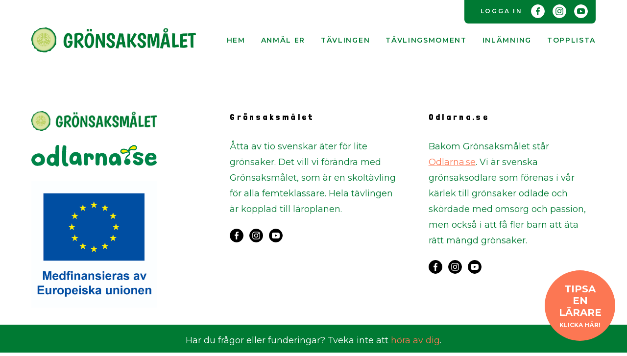

--- FILE ---
content_type: text/css
request_url: https://gronsaksmalet.se/wp-content/themes/gronsaksmalet/include/css/gronsaksmalet.min.css?ver=6.0.11
body_size: 7505
content:
.gform_wrapper{width:100%;}.gform_wrapper .gform_levels{padding:1rem 1rem;text-align:center;border-radius:6px;color:#007a33;background:#fff;background:#fff;}.gform_wrapper .gform_levels p{margin-bottom:0}.gform_wrapper .gform_closed{width:100%;padding:2rem 2rem;border-radius:6px;text-align:center;background:#008d3b;}.gform_wrapper .gform_closed img{height:auto;width:100%;max-width:20rem;display:inline-block}.gform_wrapper .almbay_progress{width:100%;display:-webkit-box;display:-webkit-flex;display:-ms-flexbox;display:flex;margin:0 auto;overflow:hidden;position:relative;max-width:37.5rem;-webkit-flex-flow:row wrap;-ms-flex-flow:row wrap;flex-flow:row wrap;margin-bottom:1rem;-webkit-box-align:start;-webkit-align-items:flex-start;-ms-flex-align:start;align-items:flex-start;-webkit-box-pack:justify;-webkit-justify-content:space-between;-ms-flex-pack:justify;justify-content:space-between;}.gform_wrapper .almbay_progress:before{content:'';width:100%;display:block;height:.375rem;background:#fc7753;position:absolute;top:1.3125rem;left:0}.gform_wrapper .almbay_progress_step{z-index:1;-webkit-box-flex:0;-webkit-flex:0 0 100%;-ms-flex:0 0 100%;flex:0 0 100%;text-align:center;position:relative;}.gform_wrapper .almbay_progress_step span{width:2.8125rem;height:2.8125rem;color:#fff;border-radius:100%;display:inline-block;margin-bottom:.75rem;background:#292929;text-align:center;line-height:2.8125rem}.gform_wrapper .almbay_progress_step label{display:block;font-weight:500;font-size:.875rem;word-break:break-all;letter-spacing:.24em;text-transform:uppercase;font-family:'Montserrat',sans-serif;}.gform_wrapper .almbay_progress_step label br{display:none}.gform_wrapper .gform_page:first-child .almbay_progress_step:first-child span{background:#fc7753}.gform_wrapper .gform_page:first-child .almbay_progress_step:last-child{display:none}.gform_wrapper .gform_page:last-child .almbay_progress_step:first-child{display:none}.gform_wrapper .gform_page:last-child .almbay_progress_step:last-child span{background:#fc7753}.gform_wrapper .gf_progressbar{border-radius:.25rem;background:#292929;}.gform_wrapper .gf_progressbar_percentage{padding:.25rem;font-weight:600;text-align:center;}.gform_wrapper .gf_progressbar_percentage span{display:block;padding:.5rem;border-radius:.125rem;background:#fc7753}.gform_wrapper .gf_progressbar_wrapper{display:none;margin-bottom:1.5rem}.gform_wrapper .gf_progressbar_title{text-align:center;margin-bottom:1.5rem}.gform_wrapper .gform_validation_errors{padding:1rem;border-radius:.25rem;background:#f34040;margin-bottom:2rem;}.gform_wrapper .gform_validation_errors .gform_submission_error{font-weight:400;font-size:.875rem;line-height:1.25rem;text-transform:none;margin-bottom:0}.gform_wrapper .gform_validation_errors .gform-icon.gform-icon--close{display:none}.gform_wrapper .gform_heading{display:none}.gform_wrapper .gform_fields{margin:0 0;padding:0 0;list-style-type:none;display:-ms-grid;display:grid;grid-row-gap:1.5rem;grid-column-gap:1.5rem;-ms-grid-columns:(1fr)[1];grid-template-columns:repeat(1,1fr)}.gform_wrapper .gfield{margin:0 0;padding:0 0;position:relative;}.gform_wrapper .gfield_label{display:none;font-weight:600;margin-bottom:.5rem;text-transform:uppercase;font-family:'Montserrat',sans-serif}.gform_wrapper .gfield_checkbox{margin:0 0 0 0;padding:0 0 0 0;list-style-type:none;}.gform_wrapper .gfield_checkbox li:not(:last-child){margin-bottom:1rem}.gform_wrapper .gfield_checkbox input{display:none}.gform_wrapper .gfield_checkbox label{cursor:pointer;position:relative;-webkit-box-align:center;-webkit-align-items:center;-ms-flex-align:center;align-items:center;display:-webkit-inline-box;display:-webkit-inline-flex;display:-ms-inline-flexbox;display:inline-flex;}.gform_wrapper .gfield_checkbox label:before{content:'';display:block;cursor:pointer;width:1.84375rem;height:1.6875rem;-webkit-box-flex:0;-webkit-flex:0 0 1.84375rem;-ms-flex:0 0 1.84375rem;flex:0 0 1.84375rem;margin-right:.5rem;background:url("../img/checkbox.png") no-repeat bottom;background-size:1.84375rem 3.375rem}.gform_wrapper .gfield_checkbox input:checked ~ label:before{background-position:top}.gform_wrapper .gfield .ginput_container{position:relative;}.gform_wrapper .gfield .ginput_container:after{content:'';display:block;background-color:#292929;-webkit-mask-size:cover;mask-size:cover;pointer-events:none;-webkit-transition:opacity 300ms ease-in-out;transition:opacity 300ms ease-in-out;z-index:3;position:absolute}.gform_wrapper .gfield .ginput_container_select:after{width:.625rem;height:.3125rem;-webkit-mask:url("../img/sprites/caret.svg") no-repeat center;mask:url("../img/sprites/caret.svg") no-repeat center;top:50%;right:.75rem;-webkit-transform:translateY(-50%);-ms-transform:translateY(-50%);transform:translateY(-50%)}.gform_wrapper .gfield .ginput_container_fileupload{margin-bottom:1rem;position:relative;overflow:hidden;}.gform_wrapper .gfield .ginput_container_fileupload div:first-child{float:left;padding:2px 2px;border-radius:.5625rem;background:#fff}.gform_wrapper .gfield .ginput_container_fileupload .gform_drop_area{display:-webkit-box;display:-webkit-flex;display:-ms-flexbox;display:flex;-webkit-box-align:center;-webkit-align-items:center;-ms-flex-align:center;align-items:center}.gform_wrapper .gfield .ginput_container_fileupload .gform_drop_instructions{color:#fc7753;}@media all and (min-width:30rem){.gform_wrapper .gfield .ginput_container_fileupload .gform_drop_instructions{padding:0 1rem}}@media all and (min-width:48rem){.gform_wrapper .gfield .ginput_container_fileupload .gform_drop_instructions{padding:0 2rem}}.gform_wrapper .gfield .ginput_container_fileupload .gform_button_select_files{color:#fff;background:#007a33;border-color:#007a33}.gform_wrapper .gfield .ginput_container_fileupload .screen-reader-text{display:none}.gform_wrapper .gfield .ginput_container_fileupload + div{overflow:hidden;color:#fc7753;border-radius:.375rem;background:#fff;}.gform_wrapper .gfield .ginput_container_fileupload + div .ginput_preview{display:-webkit-box;display:-webkit-flex;display:-ms-flexbox;display:flex;-webkit-box-align:center;-webkit-align-items:center;-ms-flex-align:center;align-items:center;padding:1rem 1rem;}.gform_wrapper .gfield .ginput_container_fileupload + div .ginput_preview img{margin-right:1rem}.gform_wrapper .gfield .ginput_container_fileupload + div .ginput_preview:not(:last-child){border-bottom:1px solid #ebebeb}.gform_wrapper .gfield .ginput_container_password{display:-ms-grid;display:grid;grid-row-gap:1.5rem;grid-column-gap:1.5rem;-ms-grid-columns:(1fr)[1];grid-template-columns:repeat(1,1fr);}.gform_wrapper .gfield .ginput_container_password label{display:none}.gform_wrapper .gfield .ginput_container_password .gf_clear{display:none}.gform_wrapper .gfield select,.gform_wrapper .gfield textarea,.gform_wrapper .gfield input[type="text"],.gform_wrapper .gfield input[type="email"],.gform_wrapper .gfield input[type="number"],.gform_wrapper .gfield input[type="password"]{margin:0 0;width:100%;border:none;outline:none;-webkit-appearance:none;-moz-appearance:none;appearance:none;border-radius:.25rem;padding:.75rem .75rem;background:#fff;font-weight:600;font-size:.875rem;color:#292929;font-family:'Source Code Pro',monospace;}.gform_wrapper .gfield select::-webkit-input-placeholder,.gform_wrapper .gfield textarea::-webkit-input-placeholder,.gform_wrapper .gfield input[type="text"]::-webkit-input-placeholder,.gform_wrapper .gfield input[type="email"]::-webkit-input-placeholder,.gform_wrapper .gfield input[type="number"]::-webkit-input-placeholder,.gform_wrapper .gfield input[type="password"]::-webkit-input-placeholder{color:#fc7753;text-transform:uppercase}.gform_wrapper .gfield select:-ms-input-placeholder,.gform_wrapper .gfield textarea:-ms-input-placeholder,.gform_wrapper .gfield input[type="text"]:-ms-input-placeholder,.gform_wrapper .gfield input[type="email"]:-ms-input-placeholder,.gform_wrapper .gfield input[type="number"]:-ms-input-placeholder,.gform_wrapper .gfield input[type="password"]:-ms-input-placeholder{color:#fc7753;text-transform:uppercase}.gform_wrapper .gfield select::placeholder,.gform_wrapper .gfield textarea::placeholder,.gform_wrapper .gfield input[type="text"]::placeholder,.gform_wrapper .gfield input[type="email"]::placeholder,.gform_wrapper .gfield input[type="number"]::placeholder,.gform_wrapper .gfield input[type="password"]::placeholder{color:#fc7753;text-transform:uppercase}.gform_wrapper .gfield textarea{resize:vertical}.gform_wrapper .gfield_error select,.gform_wrapper .gfield_error textarea,.gform_wrapper .gfield_error input[type="text"],.gform_wrapper .gfield_error input[type="email"],.gform_wrapper .gfield_error input[type="number"],.gform_wrapper .gfield_error input[type="password"]{color:#f34040;box-shadow:inset 0 0 0 2px #f34040;}.gform_wrapper .gfield_error select::-webkit-input-placeholder,.gform_wrapper .gfield_error textarea::-webkit-input-placeholder,.gform_wrapper .gfield_error input[type="text"]::-webkit-input-placeholder,.gform_wrapper .gfield_error input[type="email"]::-webkit-input-placeholder,.gform_wrapper .gfield_error input[type="number"]::-webkit-input-placeholder,.gform_wrapper .gfield_error input[type="password"]::-webkit-input-placeholder{color:#f34040}.gform_wrapper .gfield_error select:-ms-input-placeholder,.gform_wrapper .gfield_error textarea:-ms-input-placeholder,.gform_wrapper .gfield_error input[type="text"]:-ms-input-placeholder,.gform_wrapper .gfield_error input[type="email"]:-ms-input-placeholder,.gform_wrapper .gfield_error input[type="number"]:-ms-input-placeholder,.gform_wrapper .gfield_error input[type="password"]:-ms-input-placeholder{color:#f34040}.gform_wrapper .gfield_error select::placeholder,.gform_wrapper .gfield_error textarea::placeholder,.gform_wrapper .gfield_error input[type="text"]::placeholder,.gform_wrapper .gfield_error input[type="email"]::placeholder,.gform_wrapper .gfield_error input[type="number"]::placeholder,.gform_wrapper .gfield_error input[type="password"]::placeholder{color:#f34040}.gform_wrapper .gfield_error .ginput_container_fileupload .gform_drop_instructions{color:#f00}.gform_wrapper .gfield .instruction,.gform_wrapper .gfield_description{display:none}.gform_wrapper .gfield--upload .gfield_description:not(.validation_message){display:block;margin-bottom:1rem}.gform_wrapper .gfield--eula ul,.gform_wrapper .gfield--eula ol{margin:0 0;padding:0 0;list-style-type:none}.gform_wrapper .gfield--eula label{cursor:pointer}.gform_wrapper .gfield--eula .validation_message{padding:1rem;display:block;margin-top:1rem;font-size:.875rem;line-height:1.25rem;border-radius:.25rem;background:#f34040;margin-bottom:1.5rem}.gform_wrapper .gfield--confirm{padding-top:1rem}.gform_wrapper .gfield--tips textarea{height:19rem}.gform_wrapper .gfield--label .gfield_label{display:block;line-height:2.625rem;padding-left:.75rem;position:absolute;top:0;left:0;z-index:10;font-weight:600;font-size:.875rem;color:#fc7753;font-family:'Source Code Pro',monospace;}.gform_wrapper .gfield--label .gfield_label .gfield_required{display:none}.gform_wrapper .gfield--label input[type="text"],.gform_wrapper .gfield--label input[type="email"],.gform_wrapper .gfield--label input[type="number"]{padding-left:3.75rem}.gform_wrapper .gfield.gform_hidden{display:none}.gform_wrapper .gfield:not(:last-child){margin-bottom:0}.gform_wrapper .gform_footer{margin-top:1.5rem;}.gform_wrapper .gform_footer img{display:none}.gform_wrapper .gform_page_footer{display:-webkit-box;display:-webkit-flex;display:-ms-flexbox;display:flex;margin-top:2.5rem;-webkit-flex-flow:row wrap;-ms-flex-flow:row wrap;flex-flow:row wrap;-webkit-box-align:center;-webkit-align-items:center;-ms-flex-align:center;align-items:center;-webkit-box-pack:justify;-webkit-justify-content:space-between;-ms-flex-pack:justify;justify-content:space-between;}.gform_wrapper .gform_page_footer .button{width:100%;display:block;}.gform_wrapper .gform_page_footer .button.gform_previous_button{margin-bottom:1rem}.gform_confirmation_wrapper{padding:1rem;font-size:.875rem;line-height:1.25rem;border-radius:.25rem;background:#fff;color:#007a33;margin-bottom:1.5rem}@media all and (min-width:48rem){.gform_wrapper .gform_closed{padding:3rem 3rem}.gform_wrapper .almbay_progress{margin-bottom:1.5rem;}.gform_wrapper .almbay_progress:before{width:60%;left:20%}.gform_wrapper .almbay_progress_step{-webkit-box-flex:0;-webkit-flex:0 0 40%;-ms-flex:0 0 40%;flex:0 0 40%}.gform_wrapper .gform_page:first-child .almbay_progress_step:last-child{display:block}.gform_wrapper .gform_page:last-child .almbay_progress_step:first-child{display:block}.gform_wrapper .gform_fields{-ms-grid-columns:(1fr)[2];grid-template-columns:repeat(2,1fr)}.gform_wrapper .gfield--half{-ms-grid-column:span 1;grid-column:span 1}.gform_wrapper .gfield--full{-ms-grid-column:span 2;grid-column:span 2}.gform_wrapper .gfield .ginput_container_password{-ms-grid-columns:(1fr)[2];grid-template-columns:repeat(2,1fr)}.gform_wrapper .gform_page_footer{display:-webkit-box;display:-webkit-flex;display:-ms-flexbox;display:flex;margin-top:2.5rem;}.gform_wrapper .gform_page_footer .button{width:auto;display:block;}.gform_wrapper .gform_page_footer .button.gform_previous_button{margin-bottom:0}.gform_wrapper .gform_page_footer .gform_ajax_spinner{display:none}}.limit-message{padding:1rem;font-size:.875rem;line-height:1.25rem;border-radius:.25rem;background:#fff;color:#007a33}@media all and (min-width:75rem){.gform_wrapper .gform_closed{padding:4rem 3rem}}body.login{background:#fff;font-family:'Source Code Pro',monospace;}body.login #login{width:100%;max-width:25rem;padding:10% 1rem 10% 1rem;}body.login #login h1{margin-bottom:1.5rem;}body.login #login h1 a{width:100%;margin:0 0;padding:0 0;outline:none;height:4rem;background:url("../img/logo.png") no-repeat center;background-size:100% auto}body.login label{font-size:.75rem;letter-spacing:.1em;line-height:.75rem;color:#fff;text-transform:uppercase;font-family:'Montserrat',sans-serif;}body.login label:not([for="rememberme"]){display:block;margin-bottom:1.5rem}body.login label[for="pass1"]{margin-bottom:.5rem}body.login input[type="text"],body.login input[type="password"]{width:100%;border:none;outline:none;-webkit-appearance:none;-moz-appearance:none;appearance:none;margin:.5rem 0 0 0;border-radius:.25rem;padding:.75rem .75rem !important;background:#fff;font-weight:600;font-size:.875rem;color:#292929;font-family:'Source Code Pro',monospace;}body.login input[type="text"]::-webkit-input-placeholder,body.login input[type="password"]::-webkit-input-placeholder{color:#fc7753;text-transform:uppercase}body.login input[type="text"]:-ms-input-placeholder,body.login input[type="password"]:-ms-input-placeholder{color:#fc7753;text-transform:uppercase}body.login input[type="text"]::placeholder,body.login input[type="password"]::placeholder{color:#fc7753;text-transform:uppercase}body.login #pass-strength-result{margin-top:.5rem;border:none;border-radius:.25rem}body.login #loginform,body.login #resetpassform,body.login #lostpasswordform{border-radius:4px;padding:1.7rem 1.5rem;background:#007a33;}body.login #loginform p.forgetmenot,body.login #resetpassform p.forgetmenot,body.login #lostpasswordform p.forgetmenot{width:100%;display:block;margin-bottom:1rem}body.login #loginform p.submit,body.login #resetpassform p.submit,body.login #lostpasswordform p.submit{width:100%;display:block;}body.login #loginform p.submit .button,body.login #resetpassform p.submit .button,body.login #lostpasswordform p.submit .button{width:100%;float:none}body.login #loginform .button,body.login #resetpassform .button,body.login #lostpasswordform .button{border:none;box-shadow:none;font-weight:600;text-shadow:none;text-decoration:none;letter-spacing:.125rem;background:#fff;color:#007a33;}body.login #loginform .button[disabled],body.login #resetpassform .button[disabled],body.login #lostpasswordform .button[disabled]{text-shadow:none !important;background:#fff !important;color:#007a33 !important}body.login #loginform .password-input-wrapper,body.login #resetpassform .password-input-wrapper,body.login #lostpasswordform .password-input-wrapper{width:100%;display:-webkit-box;display:-webkit-flex;display:-ms-flexbox;display:flex;-webkit-flex-flow:row wrap;-ms-flex-flow:row wrap;flex-flow:row wrap;-webkit-box-align:center;-webkit-align-items:center;-ms-flex-align:center;align-items:center;-webkit-box-pack:justify;-webkit-justify-content:space-between;-ms-flex-pack:justify;justify-content:space-between;}body.login #loginform .password-input-wrapper input,body.login #resetpassform .password-input-wrapper input,body.login #lostpasswordform .password-input-wrapper input{width:85%}body.login #loginform .password-input-wrapper .button.button-secondary.wp-hide-pw,body.login #resetpassform .password-input-wrapper .button.button-secondary.wp-hide-pw,body.login #lostpasswordform .password-input-wrapper .button.button-secondary.wp-hide-pw{width:10%;display:-webkit-box;display:-webkit-flex;display:-ms-flexbox;display:flex;height:2.5rem;-webkit-box-align:center;-webkit-align-items:center;-ms-flex-align:center;align-items:center;-webkit-box-pack:center;-webkit-justify-content:center;-ms-flex-pack:center;justify-content:center;border-radius:.25rem;margin-bottom:0}body.login #nav,body.login #backtoblog{text-align:center;}body.login #nav a,body.login #backtoblog a{color:#007a33}body.login #login_error{border:none;padding:1rem;font-size:.875rem;color:#fff;line-height:1.25rem;border-radius:.25rem;background:#f34040;margin-bottom:1.5rem;}body.login #login_error a{color:#fff}body.login .message,body.login .description.indicator-hint{border:none;padding:1rem;font-size:.875rem;color:#fff;line-height:1.25rem;border-radius:.25rem;margin-bottom:1.5rem;background:#4090f3;}body.login .message a,body.login .description.indicator-hint a{color:#fff}@media all and (min-width:48rem){body.login #loginform p.forgetmenot{width:auto;display:block;margin-bottom:0}body.login #loginform p.submit{width:auto;display:block;}body.login #loginform p.submit .button{width:auto;float:right}}html{font-size:100%;overflow-x:hidden}body{color:#000;font-family:'Montserrat',sans-serif}a{color:#fc7753;-webkit-transition:color 200ms ease-in-out;transition:color 200ms ease-in-out}b,strong{font-weight:600}i,em{font-style:italic}*{box-sizing:border-box;-webkit-font-smoothing:antialiased}p{font-size:1rem;font-weight:400;line-height:1.75rem;margin-bottom:2rem}sup{font-size:80%;position:relative;top:-.375rem}table{margin:0 0;padding:0 0;display:table;font-size:1rem;line-height:1.5rem;color:$color-darkbrown;border-collapse:collapse}h1,.h1,h2,.h2,h3,.h3,h4,.h4,h5,.h5,h6,.h6{color:#000;font-family:'Londrina Solid',serif}h1,.h1{font-weight:600;font-size:2.75rem;margin-bottom:1rem;line-height:3.4375rem}h2,.h2{font-weight:700;font-size:1.85rem;margin-bottom:.5rem;line-height:2.5rem}h3,.h3{font-weight:700;font-size:1.25rem;margin-bottom:.5rem;line-height:1.5625rem}h4,.h4{font-weight:600;font-size:1.125rem;margin-bottom:.5rem;line-height:1.5rem}h5,.h5{font-weight:400;font-size:1rem;line-height:1.25rem;margin-bottom:.25rem}.page__inner ol,.content__inner ol,.page__inner ul,.content__inner ul{font-size:1rem;line-height:1.5rem;margin-bottom:2rem;padding-left:1.75rem}.page__inner ol,.content__inner ol{list-style-type:decimal}.page__inner ul,.content__inner ul{list-style-type:disc}.page__inner li:not(:last-child),.content__inner li:not(:last-child){margin-bottom:1rem}@media all and (min-width:48rem){.alignleft{float:left;margin-right:1.875rem;margin-bottom:1.875rem}.alignright{float:right;margin-left:1.875rem;margin-bottom:1.875rem}}@media all and (min-width:75rem){table{font-size:1.125rem;line-height:1.75rem}h1,.h1{font-size:4rem;line-height:5rem;margin-bottom:1rem}h2,.h2{font-size:3rem;line-height:3.5rem;margin-bottom:2rem}h3,.h3{font-size:1.5rem;line-height:1.875rem}h4,.h4{font-size:1.125rem;line-height:1.5rem}h5,.h5{font-size:1.25rem;line-height:1.625rem}p{line-height:2rem;font-size:1.125rem}.page__inner ol,.content__inner ol,.page__inner ul,.content__inner ul{font-size:1.125rem;line-height:1.75rem;margin-bottom:2rem;padding-left:2rem}}.swal2-icon.swal2-info{color:#007a33 !important;border-color:#007a33 !important}.button,.dataTables_wrapper .dataTables_paginate.paging_simple .paginate_button{margin:0 0;outline:none;-webkit-appearance:none;-moz-appearance:none;appearance:none;padding:1rem 2rem;display:inline-block;border-radius:.375rem;font-family:'Montserrat',sans-serif;border:1px solid #fff;cursor:pointer;font-weight:600;font-size:.875rem;line-height:.875rem;text-decoration:none;letter-spacing:.125rem;text-transform:uppercase;-webkit-transition:all 200ms ease-in-out;transition:all 200ms ease-in-out;background:#fff;color:#007a33;}.button .sprite,.dataTables_wrapper .dataTables_paginate.paging_simple .paginate_button .sprite{fill:#007a33}.button--green,.dataTables_wrapper .dataTables_paginate.paging_simple .paginate_button--green{background:#007a33;border-color:#007a33;color:#fff;}.button--green .sprite,.dataTables_wrapper .dataTables_paginate.paging_simple .paginate_button--green .sprite{fill:#fff}.button--black,.dataTables_wrapper .dataTables_paginate.paging_simple .paginate_button--black{background:#000;border-color:#000;color:#fff;}.button--black .sprite,.dataTables_wrapper .dataTables_paginate.paging_simple .paginate_button--black .sprite{fill:#fff}.button--small,.dataTables_wrapper .dataTables_paginate.paging_simple .paginate_button--small{font-size:.75rem;padding:.375rem .5rem}.button--icon,.dataTables_wrapper .dataTables_paginate.paging_simple .paginate_button--icon{width:1.75rem;height:1.75rem;padding:.3125rem;border-radius:100%;}.button--icon .sprite,.dataTables_wrapper .dataTables_paginate.paging_simple .paginate_button--icon .sprite{width:1rem;height:1rem}.button:hover,.dataTables_wrapper .dataTables_paginate.paging_simple .paginate_button:hover{opacity:.8}.button--disabled,.dataTables_wrapper .dataTables_paginate.paging_simple .paginate_button--disabled,.button[disabled],.dataTables_wrapper .dataTables_paginate.paging_simple .paginate_button[disabled]{opacity:.5;}.button--disabled:hover,.dataTables_wrapper .dataTables_paginate.paging_simple .paginate_button--disabled:hover,.button[disabled]:hover,.dataTables_wrapper .dataTables_paginate.paging_simple .paginate_button[disabled]:hover{opacity:.5}@media all and (min-width:75rem){.button,.dataTables_wrapper .dataTables_paginate.paging_simple .paginate_button{font-size:1rem;line-height:1rem;letter-spacing:.175rem}}.sprite{width:1.5rem;height:1.5rem;fill:#000;display:inline-block;-webkit-transition:all 200ms ease-in-out;transition:all 200ms ease-in-out;}.sprite--responsive{width:100%;height:auto}.sprite--toggle{cursor:pointer}.section{width:100%;margin:0 auto;}.section__inner{padding-top:3rem;padding-bottom:3rem;}.section__inner.listing__inner{padding-top:1rem;padding-bottom:1rem}.section__header{margin-bottom:0;text-align:center}@media all and (min-width:640px){.section__inner{padding-top:4rem;padding-bottom:4rem}}@media all and (min-width:75rem){.section__header{margin-bottom:2.5rem}}@media all and (min-width:90rem){.section__inner{padding-top:8rem;padding-bottom:8rem}}.tippy-tooltip.tanganyika-theme{font-weight:600;font-size:.875rem;font-family:$font-raleway;background:$color-darkbrown}.accordion{font-size:1rem;font-weight:400;line-height:1.75rem;margin-bottom:2rem;}.accordion-title{outline:none;cursor:pointer;font-weight:700;line-height:1.25rem;position:relative;color:#fff;padding:.75rem 1rem;text-transform:none;border-radius:.25rem;padding-right:3.5625rem;background:#007a33;font-family:'Montserrat',sans-serif;}.accordion-title:after{content:'';display:block;width:1.5625rem;height:1.5625rem;background:url("../img/accordion-toggle.png") no-repeat top;background-size:1.5625rem 3.125rem;position:absolute;top:50%;right:1rem;margin-top:-.78125rem}.accordion-title.open{border-bottom-left-radius:0;border-bottom-right-radius:0;}.accordion-title.open:after{background-position:bottom}.accordion-title:not(:first-child){margin-top:1.25rem}.accordion-content{color:#fff;padding:0 1rem 1rem;background:#007a33;border-bottom-left-radius:.25rem;border-bottom-right-radius:.25rem;}.accordion-content :first-child,.accordion-content :last-child{display:none}.accordion-content :nth-last-child(2){margin-bottom:0}.accordion-content ~ p{display:none}@media all and (min-width:75rem){.accordion-title{font-size:1.125rem;line-height:1.5rem}}.container__inner{margin:0 auto;max-width:85.375rem;}.container__inner:not(.container__inner--wide){padding-left:1rem;padding-right:1rem}@media all and (min-width:640px){.container__inner:not(.container__inner--wide){padding-left:2rem;padding-right:2rem}.container__inner--slim{max-width:45rem}}@media all and (min-width:64rem){.container__inner--page{max-width:60rem}.container__inner--centered{text-align:center}}@media all and (min-width:75rem){.container__inner:not(.container__inner--wide){padding-left:4rem;padding-right:4rem}.container__inner--slim{max-width:60rem}.container__inner--page{max-width:70rem}}.content__header{margin-bottom:2rem;}.content__header h2{margin-bottom:0}.content__video{margin-bottom:2rem;}.content__video iframe{overflow:hidden;border-radius:6px}.content__columns{display:-ms-grid;display:grid;grid-row-gap:2rem;-webkit-box-align:center;-webkit-align-items:center;-ms-flex-align:center;align-items:center;grid-column-gap:4rem;-ms-grid-columns:(1fr)[1];grid-template-columns:repeat(1,1fr)}.content__column--right{display:none}.content__column--wide{text-align:center}.content__column .button:not(:last-child){margin-bottom:1rem}.content__circle{width:100%;padding:2.5rem;overflow:hidden;border-radius:100%;background:#fff;border:5px solid #007a33}.content--gray{color:#007a33;background:#fff;}.content--gray h1,.content--gray h2,.content--gray h3,.content--gray h4,.content--gray h5{color:#007a33}.content--green{color:#fff;background:#007a33;}.content--green h1,.content--green h2,.content--green h3,.content--green h4,.content--green h5{color:#fff}.content :last-child{margin-bottom:0}@media all and (min-width:48rem){.content__column .button:not(:last-child){margin-bottom:0;margin-right:1rem}}@media all and (min-width:64rem){.content__header{margin-bottom:3rem}.content__video{margin-bottom:4rem}.content__columns{grid-row-gap:4rem;-ms-grid-columns:2fr 1fr;grid-template-columns:2fr 1fr}.content__column--right{display:block}.content__column--wide{-ms-grid-column:span 2;grid-column:span 2}}.footer{text-align:center;margin-bottom:3.5rem;color:#007a33;}.footer h1,.footer h2,.footer h3,.footer h4,.footer h5{color:#000;letter-spacing:.24em}.footer__columns{display:-ms-grid;display:grid;grid-row-gap:3rem;grid-column-gap:2rem;-ms-grid-columns:(1fr)[1];grid-template-columns:repeat(1,1fr)}.footer__column:first-child .sprite{width:70%}.footer__column:first-child .sprite{margin-bottom:1.5rem}.footer__column:first-child > .sprite:last-child{margin-bottom:0}.footer__links{margin-top:1.5rem;}.footer__links :not(:last-child){margin-right:.5rem}.footer :last-child{margin-bottom:0}.footer__bar{text-align:center;padding:1rem 2rem;color:#fff;background:#007a33;}@media all and (min-width:500px){.footer__column:first-child .sprite{width:50%}}body.home .footer{background:#fbfafa;border-top:.5rem solid #007a33}@media all and (min-width:48rem){.footer__columns{-ms-grid-columns:(1fr)[2];grid-template-columns:repeat(2,1fr)}.footer__column:first-child{display:-ms-grid;display:grid;-ms-grid-column:span 2;grid-column:span 2;grid-column-gap:2rem;-ms-grid-columns:(1fr)[3];grid-template-columns:repeat(3,1fr);-webkit-box-align:center;-webkit-align-items:center;-ms-flex-align:center;align-items:center;-ms-grid-column-align:center;justify-items:center;}.footer__column:first-child .sprite{margin-bottom:0}.footer__column:first-child .sprite{width:70%}}@media all and (min-width:64rem){.footer{text-align:left;margin-bottom:0;}.footer__columns{grid-column-gap:4rem;-ms-grid-columns:(1fr)[3];grid-template-columns:repeat(3,1fr)}.footer__column:first-child{display:block;-ms-grid-column:span 1;grid-column:span 1;}.footer__column:first-child .sprite{margin-bottom:1.5rem}.footer__column:first-child > .sprite:last-child{margin-bottom:0}.footer__column:first-child .sprite{width:85%;max-width:16rem}}@media all and (min-width:75rem){.footer__title{margin-bottom:2rem}.footer__bar{margin-top:-2rem}}.hero{width:100%;height:34rem;position:relative;background-size:cover;background-repeat:none;background-position:center;}.hero--video{height:auto}.hero--video .hero__video{width:100%}.hero--video .hero__video iframe{width:100%}.hero__background{overflow:hidden;position:absolute;top:0;left:0;bottom:0;right:0;z-index:-1;background-size:cover;background-repeat:none;background-position:center;background-color:#007a33;}.hero__background img{width:100%;height:100%;object-fit:cover}.hero__inner{height:100%;display:-webkit-box;display:-webkit-flex;display:-ms-flexbox;display:flex;position:relative;-webkit-box-align:center;-webkit-align-items:center;-ms-flex-align:center;align-items:center;-webkit-box-pack:center;-webkit-justify-content:center;-ms-flex-pack:center;justify-content:center}.hero:not(.hero--video):before{content:'';width:100%;height:100%;display:block;background:rgba(0,122,51,0.8);position:absolute;top:0;left:0;z-index:0}.hero__content{text-align:center;color:#fff;position:relative;z-index:1;}.hero__content h1,.hero__content h2,.hero__content h3,.hero__content h4,.hero__content h5,.hero__content .h1,.hero__content .h2,.hero__content .h3,.hero__content .h4,.hero__content .h5{color:#fff}.hero__content :last-child{margin-bottom:0}.hero--home .hero__content{font-weight:bold;letter-spacing:.24em;text-transform:uppercase;font-family:'Montserrat',sans-serif}@media all and (min-width:75rem){.hero{height:calc(100vh - 7.75rem);}.hero--video{height:auto}}@media all and (min-width:90rem){.hero--home .hero__title{font-size:5rem;margin-bottom:3rem}.hero--home .hero__content p{margin-bottom:3rem}}.multicol{position:relative;}.multicol--gray{color:#007a33;background:#fff;}.multicol--gray h1,.multicol--gray h2,.multicol--gray h3,.multicol--gray h4,.multicol--gray h5{color:#007a33}.multicol--green{color:#fff;background:#007a33;}.multicol--green h1,.multicol--green h2,.multicol--green h3,.multicol--green h4,.multicol--green h5{color:#fff}.multicol__columns{display:-ms-grid;display:grid;text-align:center;-webkit-box-align:stretch;-webkit-align-items:stretch;-ms-flex-align:stretch;align-items:stretch;-ms-grid-columns:(1fr)[1];grid-template-columns:repeat(1,1fr)}.multicol__column{display:-webkit-box;display:-webkit-flex;display:-ms-flexbox;display:flex;-webkit-box-align:start;-webkit-align-items:flex-start;-ms-flex-align:start;align-items:flex-start;}.multicol__column h2{margin-bottom:1.5rem}.multicol__column img{width:40%;height:auto;max-width:14.6875rem;display:inline-block}.multicol :last-child{margin-bottom:0}@media all and (min-width:64rem){.multicol__columns{-ms-grid-columns:(1fr)[2];grid-template-columns:repeat(2,1fr)}.multicol__inner{margin:0 0;max-width:38.6875rem}}@media all and (min-width:90rem){.multicol__column:first-child{-webkit-box-pack:end;-webkit-justify-content:flex-end;-ms-flex-pack:end;justify-content:flex-end}.multicol__column:first-child .multicol__inner{padding-left:0}.multicol__column:last-child{-webkit-box-pack:start;-webkit-justify-content:flex-start;-ms-flex-pack:start;justify-content:flex-start}.multicol__column:last-child .multicol__inner{padding-right:0}}.navigation{background:#fff;}.navigation__inner{display:-webkit-box;display:-webkit-flex;display:-ms-flexbox;display:flex;position:relative;-webkit-box-align:center;-webkit-align-items:center;-ms-flex-align:center;align-items:center;-webkit-flex-flow:row wrap;-ms-flex-flow:row wrap;flex-flow:row wrap}.navigation__logotype{padding:1rem 0 1rem .75rem;-webkit-box-flex:0;-webkit-flex:0 0 calc(100% - 3rem);-ms-flex:0 0 calc(100% - 3rem);flex:0 0 calc(100% - 3rem);}.navigation__logotype img{width:80%;height:auto;display:block}.navigation__social{width:100%;display:block;background:#007a33;border-bottom:2px solid #006229}.navigation__level{padding:1rem 0;font-weight:700;font-size:.75rem;text-align:center;color:#fff;text-transform:uppercase;border-bottom:2px solid #006e2e;}.navigation__level span{width:1.8125rem;height:1.8125rem;text-align:center;border-radius:100%;color:#fff;margin-right:.25rem;display:inline-block;line-height:1.75rem;background:#fc7753}.navigation__buttons{display:-webkit-box;display:-webkit-flex;display:-ms-flexbox;display:flex;padding:1rem 0;-webkit-box-align:center;-webkit-align-items:center;-ms-flex-align:center;align-items:center;-webkit-box-pack:center;-webkit-justify-content:center;-ms-flex-pack:center;justify-content:center;}.navigation__buttons .button{margin:0 .5rem;font-size:.75rem}.navigation__buttons .button:first-child{margin-right:0;color:#fff;background:#007a33;border-color:#007a33}.navigation__toggle{border:none;outline:none;display:block;cursor:pointer;margin:0 0 0 0;padding:0 0 0 0;background:none;}.navigation__toggle--main{width:2.5rem;height:2.5rem;-webkit-box-flex:0;-webkit-flex:0 0 2.5rem;-ms-flex:0 0 2.5rem;flex:0 0 2.5rem;margin-right:.5rem;position:relative;}.navigation__toggle--main span{width:55%;height:2px;display:block;border-radius:4px;background:#007a33;position:absolute;left:22.5%;-webkit-transition:all 200ms ease-in-out;transition:all 200ms ease-in-out;}.navigation__toggle--main span:nth-child(1){top:14px}.navigation__toggle--main span:nth-child(2){top:19px}.navigation__toggle--main span:nth-child(3){top:24px}.navigation__toggle--main.navigation__toggle--toggled span:nth-child(1){top:19px;width:45%;left:27.5%;-webkit-transform:rotate(45deg);-ms-transform:rotate(45deg);transform:rotate(45deg)}.navigation__toggle--main.navigation__toggle--toggled span:nth-child(2){opacity:0}.navigation__toggle--main.navigation__toggle--toggled span:nth-child(3){top:19px;width:45%;left:27.5%;-webkit-transform:rotate(-45deg);-ms-transform:rotate(-45deg);transform:rotate(-45deg)}.navigation__toggle--sub{display:none;width:2.5rem;height:2.5rem;margin:0 0 0 0;padding:0 0 0 0;-webkit-appearance:none;-moz-appearance:none;appearance:none;text-align:center;position:absolute;top:5px;right:0;-webkit-transition:-webkit-transform 200ms ease-in-out;transition:-webkit-transform 200ms ease-in-out;transition:transform 200ms ease-in-out;transition:transform 200ms ease-in-out, -webkit-transform 200ms ease-in-out;}.navigation__toggle--sub .sprite{width:.5rem;height:.5rem;position:absolute;top:50%;left:50%;fill:#007a33;-webkit-transform:translate(-50%,-50%);-ms-transform:translate(-50%,-50%);transform:translate(-50%,-50%)}.navigation__toggle--sub.navigation__toggle--toggled{-webkit-transform:rotate(180deg);-ms-transform:rotate(180deg);transform:rotate(180deg)}.navigation__menu{opacity:0;display:none;-webkit-box-flex:0;-webkit-flex:0 0 100%;-ms-flex:0 0 100%;flex:0 0 100%;font-weight:600;font-size:.875rem;letter-spacing:.12em;text-transform:uppercase;background:#fbfafa;-webkit-transition:opacity 200ms ease-in-out;transition:opacity 200ms ease-in-out;}.navigation__menu .menu .menu-item{display:block;position:relative;}.navigation__menu .menu .menu-item a{display:block;text-decoration:none;color:#007a33;padding:1rem}.navigation__menu .menu .menu-item:not(:last-child){border-bottom:2px solid #fff}.navigation__menu .menu .menu-item.current-menu-item a{color:#fc7753}.navigation__menu .menu .menu-item-has-children .sub-menu{opacity:0;display:none;font-weight:500;-webkit-transition:opacity 200ms ease-in-out;transition:opacity 200ms ease-in-out;}.navigation__menu .menu .menu-item-has-children .sub-menu .menu-item{border-bottom:0;}.navigation__menu .menu .menu-item-has-children .sub-menu .menu-item a{padding:.75rem 2rem}.navigation__menu .menu .menu-item-has-children .sub-menu .menu-item:last-child{padding-bottom:1rem}.navigation__menu .menu .menu-item-has-children > .navigation__toggle--sub{display:block}.navigation__menu .menu .menu-item-has-children:hover .sub-menu .menu-item a,.navigation__menu .menu .menu-item-has-children.current-menu-item .sub-menu .menu-item a{color:#007a33}.navigation__menu .menu .menu-item.disabled a,.navigation__menu .menu .menu-item.disabled:hover a{opacity:.3;pointer-events:none;color:#292929}.navigation .navigation__toggle--main.navigation__toggle--toggled ~ .navigation__menu{opacity:1}.navigation .navigation__toggle--sub.navigation__toggle--toggled ~ .sub-menu{opacity:1}@media all and (min-width:640px){.navigation__logotype img{width:25rem}}@media all and (min-width:48rem){.navigation{position:relative;z-index:10;}.navigation__logotype{padding-top:1.5rem;padding-bottom:1.5rem;padding-left:1.5rem;-webkit-box-flex:0;-webkit-flex:0 0 calc(100% - 4rem);-ms-flex:0 0 calc(100% - 4rem);flex:0 0 calc(100% - 4rem);}.navigation__logotype img{width:20rem}.navigation__toggle--main{margin-right:1.5rem}.navigation__toggle--sub{width:2rem}.navigation__social{display:-webkit-box;display:-webkit-flex;display:-ms-flexbox;display:flex;padding:0 2rem;-webkit-box-align:center;-webkit-align-items:center;-ms-flex-align:center;align-items:center;-webkit-box-pack:justify;-webkit-justify-content:space-between;-ms-flex-pack:justify;justify-content:space-between}.navigation__level{border-bottom:0}.navigation__buttons{margin-right:-.5rem}.navigation__menu .menu{text-align:center;display:-webkit-box;display:-webkit-flex;display:-ms-flexbox;display:flex;-webkit-flex-flow:row wrap;-ms-flex-flow:row wrap;flex-flow:row wrap;-webkit-box-align:center;-webkit-align-items:center;-ms-flex-align:center;align-items:center;-webkit-box-pack:center;-webkit-justify-content:center;-ms-flex-pack:center;justify-content:center;}.navigation__menu .menu .menu-item{display:block;margin:0 .5rem;position:relative;}.navigation__menu .menu .menu-item a{padding-right:0}.navigation__menu .menu .menu-item-has-children{margin-right:0;padding-right:2rem}.navigation__menu .menu .menu-item:not(:last-child){border-bottom:0}.navigation__menu .menu .menu-item .sub-menu{position:absolute;top:100%;left:.5rem;}.navigation__menu .menu .menu-item .sub-menu .menu-item{display:block;text-align:left;font-size:.875rem;background:rgba(255,255,255,0.75);}.navigation__menu .menu .menu-item .sub-menu .menu-item a{white-space:nowrap;padding:.625rem 1.25rem}.navigation__menu .menu .menu-item .sub-menu .menu-item:first-child{margin-top:1rem;padding-top:.625rem;border-top-left-radius:2px;border-top-right-radius:2px}.navigation__menu .menu .menu-item .sub-menu .menu-item:last-child{padding-bottom:.625rem;border-bottom-left-radius:2px;border-bottom-right-radius:2px}.navigation__menu .menu .menu-item .sub-menu:after{width:0;height:0;content:'';display:block;border-left:7px solid transparent;border-right:7px solid transparent;border-bottom:7px solid rgba(255,255,255,0.75);position:absolute;top:.5625rem;left:1rem}}@media all and (min-width:1025px){.navigation{position:relative;z-index:10;}.navigation__inner{-webkit-box-pack:justify;-webkit-justify-content:space-between;-ms-flex-pack:justify;justify-content:space-between;padding:0 4rem}.navigation__logotype{padding:3.5rem 0;-webkit-box-flex:0;-webkit-flex:0 0 auto;-ms-flex:0 0 auto;flex:0 0 auto;}.navigation__logotype img{width:14.375rem}.navigation__toggle--main{display:none}.navigation__social{width:auto;border-bottom:none;padding:.5rem 1rem .625rem;background:#007a33;border-bottom-left-radius:8px;border-bottom-right-radius:8px;position:absolute;top:0;right:4rem}.navigation__level{padding:0 0 0 0;margin-right:1rem}.navigation__buttons{padding:0 0 0 0}.navigation__menu{opacity:1;display:block;-webkit-box-flex:0;-webkit-flex:0 0 auto;-ms-flex:0 0 auto;flex:0 0 auto;background:none;font-size:.875rem;visibility:visible;margin-right:-1rem;}.navigation__menu .menu .menu-item{margin:0 0;background:none;}.navigation__menu .menu .menu-item a{padding:.5rem 1rem;color:#007a33}.navigation__menu .menu .menu-item .sub-menu{opacity:0;padding-top:3.5rem;display:block;visibility:hidden;}.navigation__menu .menu .menu-item .sub-menu:after{top:4.0625rem}.navigation__menu .menu .menu-item .sub-menu .menu-item{text-shadow:none;}.navigation__menu .menu .menu-item .sub-menu .menu-item a{color:$color-darkbrown}.navigation__menu .menu .menu-item .sub-menu .menu-item.current-menu-item a{color:#fc7753}.navigation__menu .menu .menu-item-has-children{padding:inherit;}.navigation__menu .menu .menu-item-has-children > .navigation__toggle--sub{display:none}.navigation__menu .menu .menu-item:hover a{color:#fc7753}.navigation__menu .menu .menu-item:hover .sub-menu{opacity:1;visibility:visible}.navigation--collapsed *{text-shadow:none}.navigation--collapsed:after{opacity:1;visibility:visible}}@media all and (min-width:75rem){.navigation__logotype img{width:21rem}.navigation__menu .menu .menu-item .sub-menu{padding-top:4rem;}.navigation__menu .menu .menu-item .sub-menu:after{top:4.5624rem}}.page.section{background:#007a33;color:#fff;}.page.section h1,.page.section h2,.page.section h3,.page.section h4,.page.section h5{color:#fff}.page.section.page--gray{color:#007a33;background:#fff;}.page.section.page--gray h1,.page.section.page--gray h2,.page.section.page--gray h3,.page.section.page--gray h4,.page.section.page--gray h5{color:#007a33}.page.section.page--green{color:#fff;background:#007a33;}.page.section.page--green h1,.page.section.page--green h2,.page.section.page--green h3,.page.section.page--green h4,.page.section.page--green h5{color:#fff}.page__header{margin-bottom:2rem;}.page__header h2{margin-bottom:0}.page__excerpt{margin-top:.75rem}.page__content p img{height:auto;display:block;max-width:100%}.page__columns{display:-webkit-box;display:-webkit-flex;display:-ms-flexbox;display:flex;-webkit-flex-flow:row wrap;-ms-flex-flow:row wrap;flex-flow:row wrap;-webkit-box-align:stretch;-webkit-align-items:stretch;-ms-flex-align:stretch;align-items:stretch;-webkit-box-pack:justify;-webkit-justify-content:space-between;-ms-flex-pack:justify;justify-content:space-between}.page__column{-webkit-box-flex:0;-webkit-flex:0 0 100%;-ms-flex:0 0 100%;flex:0 0 100%;}.page__column:not(:last-child){margin-bottom:3rem}@media all and (min-width:64rem){.page__header{margin-bottom:3rem}.page__column{-webkit-box-flex:0;-webkit-flex:0 0 47%;-ms-flex:0 0 47%;flex:0 0 47%;}.page__column:not(:last-child){margin-bottom:0}}.recommendation{width:100%;height:3.5rem;position:fixed;bottom:0;left:0;z-index:3;}.recommendation a{width:100%;height:100%;display:-webkit-box;display:-webkit-flex;display:-ms-flexbox;display:flex;overflow:hidden;-webkit-box-align:center;-webkit-align-items:center;-ms-flex-align:center;align-items:center;-webkit-flex-flow:row wrap;-ms-flex-flow:row wrap;flex-flow:row wrap;-webkit-box-pack:center;-webkit-justify-content:center;-ms-flex-pack:center;justify-content:center;background:#fc7753;-webkit-transition:background 200ms ease-in-out;transition:background 200ms ease-in-out;font-weight:700;font-size:.875rem;text-align:center;color:#fff;text-decoration:none;text-transform:uppercase;}.recommendation a:hover{background:#fb5d32}.recommendation a span.separator{padding:0 .25rem}@media all and (min-width:64rem){.recommendation{width:auto;left:auto;right:2rem;}.recommendation a{padding:0 1.5rem;border-top-left-radius:8px;border-top-right-radius:8px}}@media all and (min-width:75rem){.recommendation{width:9rem;height:9rem;right:1.5rem;bottom:1.5rem;}.recommendation a{border-radius:100%;-webkit-align-content:center;-ms-flex-line-pack:center;align-content:center;}.recommendation a span.separator{display:none}.recommendation a span:nth-child(1){display:block;-webkit-box-flex:0;-webkit-flex:0 0 100%;-ms-flex:0 0 100%;flex:0 0 100%;font-size:1.25rem;line-height:1.5rem;margin-bottom:.5rem}.recommendation a span:nth-child(3){display:block;-webkit-box-flex:0;-webkit-flex:0 0 100%;-ms-flex:0 0 100%;flex:0 0 100%;font-size:.75rem}}.threecol{padding-top:2rem;}.threecol__columns{width:100%;display:-webkit-box;display:-webkit-flex;display:-ms-flexbox;display:flex;overflow:hidden;-webkit-flex-flow:row wrap;-ms-flex-flow:row wrap;flex-flow:row wrap;-webkit-box-align:stretch;-webkit-align-items:stretch;-ms-flex-align:stretch;align-items:stretch;-webkit-box-pack:center;-webkit-justify-content:center;-ms-flex-pack:center;justify-content:center;margin-bottom:-4rem}.threecol__column{-webkit-box-flex:0;-webkit-flex:0 0 100%;-ms-flex:0 0 100%;flex:0 0 100%;overflow:hidden;text-align:center;margin-bottom:4rem}.threecol__circle{width:100%;padding:2.5rem;overflow:hidden;position:relative;max-width:18rem;border-radius:100%;margin:0 auto 1.5rem;background:#fff;border:5px solid #007a33}.threecol__play{display:-webkit-box;display:-webkit-flex;display:-ms-flexbox;display:flex;width:8.75rem;height:8.75rem;border-radius:100%;-webkit-box-align:center;-webkit-align-items:center;-ms-flex-align:center;align-items:center;pointer-events:none;-webkit-box-pack:center;-webkit-justify-content:center;-ms-flex-pack:center;justify-content:center;background:rgba(255,255,255,0.3);-webkit-transform:translate(-50%,-50%);-ms-transform:translate(-50%,-50%);transform:translate(-50%,-50%);position:absolute;top:50%;left:50%;z-index:2;}.threecol__play .sprite{width:5rem}.threecol__title{font-size:1rem;margin-bottom:1rem}.threecol p{margin-bottom:1rem}.threecol .button{margin-top:.5rem}.threecol__inner{margin:0 auto;}.threecol__inner :last-child{margin-bottom:0}@media all and (min-width:30rem){.threecol__inner{width:18rem}}@media all and (min-width:48rem){.threecol{padding-top:2rem;}.threecol__column{-webkit-flex-basis:50%;-ms-flex-preferred-size:50%;flex-basis:50%}.threecol__columns--single .threecol__column{-webkit-flex-basis:100%;-ms-flex-preferred-size:100%;flex-basis:100%}.threecol__columns--single .threecol__inner{width:40rem}}@media all and (min-width:64rem){.threecol__columns:not(.threecol__columns--single){-webkit-box-pack:justify;-webkit-justify-content:space-between;-ms-flex-pack:justify;justify-content:space-between}.threecol__column{-webkit-flex-basis:33%;-ms-flex-preferred-size:33%;flex-basis:33%}.threecol__inner{width:18rem}}.modaal-wrapper .is_loading,.modaal-wrapper .modaal-error{padding:2rem 2rem;text-align:center;color:#fff;line-height:1.25rem;background:#007a33}.modaal-content-container{padding:0}.toplist-modal{color:#fff;background:#007a33;}.toplist-modal__sidebar{padding:2rem;text-align:center;background:#fff}.toplist-modal__ribbon{width:8rem;margin:0 auto;position:relative;}.toplist-modal__ribbon img{height:auto;display:block;max-width:100%}.toplist-modal__ribbon .toplist-modal__rank{display:-webkit-box;display:-webkit-flex;display:-ms-flexbox;display:flex;width:6.25rem;height:6.25rem;-webkit-box-align:center;-webkit-align-items:center;-ms-flex-align:center;align-items:center;-webkit-box-pack:center;-webkit-justify-content:center;-ms-flex-pack:center;justify-content:center;-webkit-transform:translateX(-50%);-ms-transform:translateX(-50%);transform:translateX(-50%);font-size:2rem;font-weight:900;color:#007a33;position:absolute;top:1rem;left:50%}.toplist-modal__content{padding:2rem;}.toplist-modal__content h1{font-size:1.5rem;line-height:2rem;color:#fff;}.toplist-modal__content h1 span{width:2.25rem;height:2.25rem;-webkit-box-align:center;-webkit-align-items:center;-ms-flex-align:center;align-items:center;border-radius:100%;display:-webkit-inline-box;display:-webkit-inline-flex;display:-ms-inline-flexbox;display:inline-flex;margin-right:.25rem;-webkit-box-pack:center;-webkit-justify-content:center;-ms-flex-pack:center;justify-content:center;background:#fc7753}.toplist-modal__table{width:100%;margin-bottom:2rem;}.toplist-modal__table thead th{font-weight:700;font-size:1.125rem;text-transform:uppercase}.toplist-modal__table th,.toplist-modal__table td{padding-top:.25rem;}.toplist-modal__table th:first-child,.toplist-modal__table td:first-child{text-align:left}.toplist-modal__table th:last-child,.toplist-modal__table td:last-child{text-align:right}.toplist-modal__footer{width:100%;text-align:center}.toplist-modal__share{margin:0 auto;padding-left:.75rem;padding-right:.75rem}@media all and (min-width:400px){.toplist-modal__content{padding:3rem;font-size:1.125rem}}@media all and (min-width:640px){.toplist-modal__content{padding:3rem 4rem;}.toplist-modal__content h1{font-size:1.75rem;line-height:2.25rem;}.toplist-modal__content h1 span{width:3rem;height:3rem;font-size:1.5rem;position:relative;top:-2px}.toplist-modal__table{margin-bottom:3rem}.toplist-modal__share{margin:0 auto;padding-left:1.5rem;padding-right:1.5rem}}@media all and (min-width:64rem){.toplist-modal{display:-webkit-box;display:-webkit-flex;display:-ms-flexbox;display:flex;-webkit-box-align:stretch;-webkit-align-items:stretch;-ms-flex-align:stretch;align-items:stretch;-webkit-box-pack:center;-webkit-justify-content:center;-ms-flex-pack:center;justify-content:center;}.toplist-modal__sidebar{width:40%;display:-webkit-box;display:-webkit-flex;display:-ms-flexbox;display:flex;padding:4rem 0;-webkit-box-align:center;-webkit-align-items:center;-ms-flex-align:center;align-items:center;-webkit-box-pack:center;-webkit-justify-content:center;-ms-flex-pack:center;justify-content:center}.toplist-modal__ribbon{width:12rem}.toplist-modal__ribbon .toplist-modal__rank{top:1.5rem;width:9.375rem;height:9.375rem;font-size:3rem}.toplist-modal__content{display:-webkit-box;display:-webkit-flex;display:-ms-flexbox;display:flex;padding:4rem 4rem;-webkit-box-align:center;-webkit-align-items:center;-ms-flex-align:center;align-items:center;-webkit-align-content:center;-ms-flex-line-pack:center;align-content:center;}.toplist-modal__content h1{font-size:2rem;line-height:3rem;}.toplist-modal__content h1 span{top:-4px}}.dataTables_info{display:none}.dataTables_wrapper .dataTables_filter{float:none;text-align:left;margin-bottom:1rem;}.dataTables_wrapper .dataTables_filter label{color:#fff}.dataTables_wrapper .dataTables_filter input[type="search"]{width:100%;border:none;outline:none;-webkit-appearance:none;-moz-appearance:none;appearance:none;margin:.5rem 0 0 0;border-radius:.25rem;padding:.75rem .75rem;background:#fff;font-weight:600;font-size:.875rem;color:#292929;font-family:'Source Code Pro',monospace;}.dataTables_wrapper .dataTables_filter input[type="search"]::-webkit-input-placeholder{color:#bfbebe;text-transform:uppercase}.dataTables_wrapper .dataTables_filter input[type="search"]:-ms-input-placeholder{color:#bfbebe;text-transform:uppercase}.dataTables_wrapper .dataTables_filter input[type="search"]::placeholder{color:#bfbebe;text-transform:uppercase}table.dataTable thead th,table.dataTable thead td{font-weight:600;padding:.75rem 2rem .75rem 1rem}table.dataTable tbody th,table.dataTable tbody td{padding:.75rem 1rem}table.dataTable thead .sorting,table.dataTable thead .sorting_asc,table.dataTable thead .sorting_desc,table.dataTable thead .sorting_asc_disabled,table.dataTable thead .sorting_desc_disabled{background-size:30px 19px}table.dataTable thead .sorting_asc{background-image:url("../img/sort_asc.png")}table.dataTable thead .sorting_desc{background-image:url("../img/sort_desc.png")}table.dataTable thead .sorting{background-image:url("../img/sort_both.png")}.dataTables_wrapper .dataTables_paginate.paging_simple{width:100%;display:-webkit-box;display:-webkit-flex;display:-ms-flexbox;display:flex;padding-top:1rem;-webkit-box-align:center;-webkit-align-items:center;-ms-flex-align:center;align-items:center;-webkit-box-pack:justify;-webkit-justify-content:space-between;-ms-flex-pack:justify;justify-content:space-between;}.dataTables_wrapper .dataTables_paginate.paging_simple .paginate_button,.dataTables_wrapper .dataTables_paginate.paging_simple .paginate_button:hover,.dataTables_wrapper .dataTables_paginate.paging_simple .paginate_button:active,.dataTables_wrapper .dataTables_paginate.paging_simple .paginate_button:focus{cursor:pointer;padding:.75rem 1.25rem;background:#fff;border-color:#fff;color:#007a33 !important}.dataTables_wrapper .dataTables_paginate.paging_simple .paginate_button:hover{opacity:.8}.dataTables_wrapper .dataTables_paginate.paging_simple .paginate_button.disabled{opacity:.5;cursor:not-allowed}table.dataTable thead th,table.dataTable thead td,table.dataTable.no-footer{border-bottom:0}table.dataTable thead th,table.dataTable thead td{border-bottom:2px solid #f1f0f0}.toplist{width:100% !important;overflow:hidden;border-radius:.375rem;}.toplist thead th{outline:none;text-align:left;color:#007a33;background:#fbfafa;}.toplist thead th.placement{width:3.5rem}.toplist thead th.level{width:4rem}.toplist thead th.level,.toplist thead th.placement{text-align:center}.toplist thead th:nth-child(3),.toplist thead th:nth-child(4),.toplist thead th:nth-child(5){display:none}.toplist tbody td{color:#007a33;-webkit-transition:color 200ms ease-in-out;transition:color 200ms ease-in-out;}.toplist tbody td.level,.toplist tbody td.placement{text-align:center;vertical-align:middle;}.toplist tbody td.level span,.toplist tbody td.placement span{height:1.5rem;min-width:1.5rem;padding:0 .375rem;text-align:center;line-height:1.5rem;border-radius:.75rem;color:#fff;display:inline-block;background:#fc7753;-webkit-transition:all 200ms ease-in-out;transition:all 200ms ease-in-out}.toplist tbody td:nth-child(3),.toplist tbody td:nth-child(4),.toplist tbody td:nth-child(5){display:none}.toplist tbody tr{-webkit-transition:background 200ms ease-in-out;transition:background 200ms ease-in-out}.toplist tbody tr:nth-child(even){background:#fbfafa}.toplist tbody tr.toplist__modal-row:hover{cursor:pointer;background:#fc7753;}.toplist tbody tr.toplist__modal-row:hover td{color:#fff}.toplist tbody tr.toplist__modal-row:hover td.level span,.toplist tbody tr.toplist__modal-row:hover td.placement span{color:#fc7753;background:#fff}@media all and (min-width:48rem){.toplist thead th:nth-child(3),.toplist thead th:nth-child(5){display:table-cell}.toplist tbody td:nth-child(3),.toplist tbody td:nth-child(5){display:table-cell}}@media all and (min-width:75rem){.dataTables_filter{font-size:1.125rem;line-height:1.5rem}.toplist thead th:nth-child(4){display:table-cell}.toplist tbody td.level span,.toplist tbody td.placement span{height:1.75rem;padding:0 .5rem;min-width:1.75rem;font-size:.875rem;line-height:1.75rem;border-radius:.875rem}.toplist tbody td:nth-child(4){display:table-cell}}
/*# sourceMappingURL=gronsaksmalet.min.css.map */


--- FILE ---
content_type: text/javascript
request_url: https://gronsaksmalet.se/wp-content/themes/gronsaksmalet/include/js/gronsaksmalet.min.js?ver=6.0.11
body_size: 2023
content:
!function e(t,n,r){function a(i,l){if(!n[i]){if(!t[i]){var s="function"==typeof require&&require;if(!l&&s)return s(i,!0);if(o)return o(i,!0);var c=new Error("Cannot find module '"+i+"'");throw c.code="MODULE_NOT_FOUND",c}var u=n[i]={exports:{}};t[i][0].call(u.exports,function(e){var n=t[i][1][e];return a(n||e)},u,u.exports,e,t,n,r)}return n[i].exports}for(var o="function"==typeof require&&require,i=0;i<r.length;i++)a(r[i]);return a}({1:[function(e,t,n){"use strict";function r(e){if(Array.isArray(e)){for(var t=0,n=Array(e.length);t<e.length;t++)n[t]=e[t];return n}return Array.from(e)}function a(e,t){if(!(e instanceof t))throw new TypeError("Cannot call a class as a function")}var o=function(){function e(e,t){for(var n=0;n<t.length;n++){var r=t[n];r.enumerable=r.enumerable||!1,r.configurable=!0,"value"in r&&(r.writable=!0),Object.defineProperty(e,r.key,r)}}return function(t,n,r){return n&&e(t.prototype,n),r&&e(t,r),t}}();!function(e){var t=function(){function t(e){var n=this;a(this,t),this.element=e,this.stateClass="navigation--collapsed",this.toggleClass="navigation__toggle--toggled",this.menu=e.querySelector(".navigation__menu"),this.menuToggle=e.querySelector(".navigation__toggle--main"),this.menuToggle.addEventListener("click",this.toggleMenu.bind(this)),this.submenuToggles=e.querySelectorAll(".navigation__toggle--sub"),[].concat(r(this.submenuToggles)).forEach(function(e){return e.addEventListener("click",n.toggleSubmenu.bind(n))}),window.addEventListener("scroll",this.toggleMenuState.bind(this))}return o(t,[{key:"expand",value:function(t,n){t.classList.add(this.toggleClass),e(n).stop(!0,!1).slideDown(200)}},{key:"collapse",value:function(t,n){t.classList.remove(this.toggleClass),e(n).stop(!0,!1).slideUp(200,function(){e(this).attr("style","")})}},{key:"toggle",value:function(e,t){e.classList.contains(this.toggleClass)?this.collapse(e,t):this.expand(e,t)}},{key:"toggleMenu",value:function(e){var t=this;this.toggle(e.currentTarget,this.menu),[].concat(r(this.submenuToggles)).forEach(function(e){var n=e.parentElement.querySelector(".sub-menu");t.collapse(e,n)})}},{key:"toggleSubmenu",value:function(e){var t=e.currentTarget.parentElement.querySelector(".sub-menu");this.toggle(e.currentTarget,t)}},{key:"toggleMenuState",value:function(t){e(t.currentTarget).scrollTop()>100?this.element.classList.add(this.stateClass):this.element.classList.remove(this.stateClass)}}]),t}();[].concat(r(document.querySelectorAll(".navigation"))).forEach(function(e){return new t(e)})}(jQuery)},{}],2:[function(e,t,n){"use strict";function r(e){if(Array.isArray(e)){for(var t=0,n=Array(e.length);t<e.length;t++)n[t]=e[t];return n}return Array.from(e)}function a(e,t){if(!(e instanceof t))throw new TypeError("Cannot call a class as a function")}!function(e){var t=function t(n){a(this,t),this.element=n,"mobile"!==theme_data.device&&e(this.element).find(".threecol__trigger").modaal({type:"video"})};[].concat(r(document.querySelectorAll(".threecol"))).forEach(function(e){return new t(e)})}(jQuery)},{}],3:[function(e,t,n){"use strict";function r(e){if(Array.isArray(e)){for(var t=0,n=Array(e.length);t<e.length;t++)n[t]=e[t];return n}return Array.from(e)}function a(e,t){if(!(e instanceof t))throw new TypeError("Cannot call a class as a function")}jQuery(document).ready(function(e){var t=function t(n){a(this,t),e(n).dataTable({paginate:!0,autoWidth:!0,pageLength:25,lengthChange:!1,pagingType:"simple",order:[[0,"asc"]],language:{search:"Filtrera på level, skola, klass, kommun eller län:",searchPlaceholder:'Exempelvis "Skåne" eller "Göteborg"',zeroRecords:"Din filtrering gav inga resultat. Testa något annat!",emptyTable:"Det finns för närvarande inga klasser anmälda. Anmäl din klass och bli först!",paginate:{next:"Nästa",last:"Sista",first:"Första",previous:"Föregående"}},rowCallback:function(t,n){e(t).modaal({type:"ajax",loading_content:'<div class="loading">Laddar, vänligen vänta!</div>'})}}),e("body").on("click",".toplist-modal__share",function(t){t.preventDefault();var r=t.currentTarget.getAttribute("data-school"),a=t.currentTarget.getAttribute("data-rank");FB.ui({method:"share_open_graph",action_type:"og.shares",action_properties:JSON.stringify({object:{"og:url":"https://gronsaksmalet.se/topplista/","og:title":r+" ligger på "+a+" plats!","og:description":"Se hela topplistan och anmäl din klass till Grönsaksmålet!","og:image":"https://gronsaksmalet.se/wp-content/themes/gronsaksmalet/include/img/image-facebook.png"}})},function(t){t&&!t.error_message&&(e(n).find("tbody tr").each(function(t,n){e(n).modaal("close")}),swal.fire({timer:3e3,type:"success",title:"Ditt inlägg är nu delat!",text:"Du har nu tipsat dina vänner om Grönsaksmålet!",showConfirmButton:!1}))})})};[].concat(r(document.querySelectorAll("table.toplist"))).forEach(function(e){return new t(e)})})},{}],4:[function(e,t,n){"use strict";e("./general/alerts.es6"),e("./general/scroll-to-element.es6"),e("../components/toplist/toplist.es6"),e("../components/threecol/threecol.es6"),e("../components/navigation/navigation.es6")},{"../components/navigation/navigation.es6":1,"../components/threecol/threecol.es6":2,"../components/toplist/toplist.es6":3,"./general/alerts.es6":5,"./general/scroll-to-element.es6":6}],5:[function(e,t,n){"use strict";jQuery(document).ready(function(e){e(".link--disabled, .button--disabled").click(function(e){var t="inlamning-sektioner"===e.currentTarget.getAttribute("data-error")?"lämna in":"ladda ner materialet";swal({type:"info",buttonsStyling:!1,title:"Ingen tillgång",confirmButtonText:"Stäng",confirmButtonClass:"button button--green",html:'Vänligen <a href="http://gronsaksmalet.se/anmalan/">anmäl dig</a> eller <a href="http://gronsaksmalet.se/wp-login.php?redirect_to=http%3A%2F%2Fgronsaksmalet.se%2F">logga in</a> för att kunna '+t+".",footer:'<a href="mailto:info@gronsaksmalet.se">Har du några frågor? KontakOta oss!</a>'}),e.preventDefault()})})},{}],6:[function(e,t,n){"use strict";function r(e){if(Array.isArray(e)){for(var t=0,n=Array(e.length);t<e.length;t++)n[t]=e[t];return n}return Array.from(e)}function a(e,t){if(!(e instanceof t))throw new TypeError("Cannot call a class as a function")}var o=function(){function e(e,t){for(var n=0;n<t.length;n++){var r=t[n];r.enumerable=r.enumerable||!1,r.configurable=!0,"value"in r&&(r.writable=!0),Object.defineProperty(e,r.key,r)}}return function(t,n,r){return n&&e(t.prototype,n),r&&e(t,r),t}}();jQuery(document).ready(function(e){var t=function(){function t(e){a(this,t),e.addEventListener("click",this.scroll.bind(this))}return o(t,[{key:"scroll",value:function(t){t.preventDefault();var n=t.currentTarget.getAttribute("data-scroll");n&&e("html, body").animate({scrollTop:e(n).offset().top+"px"})}}]),t}();[].concat(r(document.querySelectorAll("[data-scroll]"))).forEach(function(e){return new t(e)})})},{}]},{},[4]);
//# sourceMappingURL=gronsaksmalet.min.js.map
